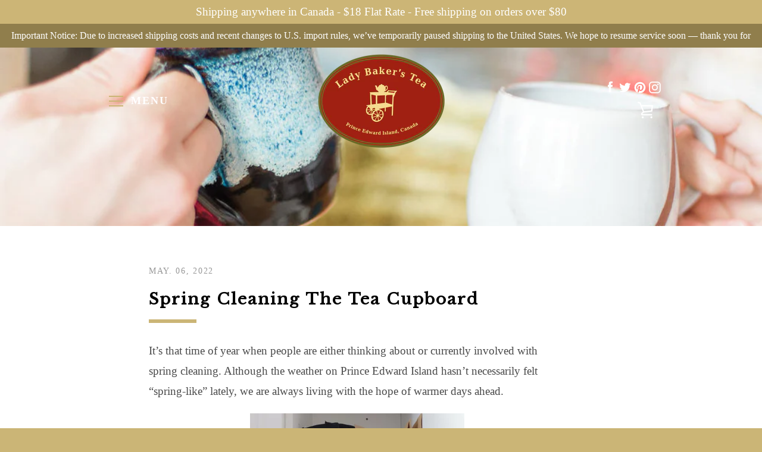

--- FILE ---
content_type: text/javascript
request_url: https://ladybakerstea.com/cdn/shop/t/2/assets/custom.js?v=101071778669462004871503331699
body_size: -600
content:
$(".template-article").find(".site-header").addClass("site-header--transparent");
//# sourceMappingURL=/cdn/shop/t/2/assets/custom.js.map?v=101071778669462004871503331699


--- FILE ---
content_type: text/javascript
request_url: https://ladybakerstea.com/cdn/shop/t/2/assets/lbt-functions.js?v=146249155480563006101501079341
body_size: -695
content:
// $('html').addClass('hidden');
$(document).ready(function() { 
  	$('html').removeClass('hidden');  
});  